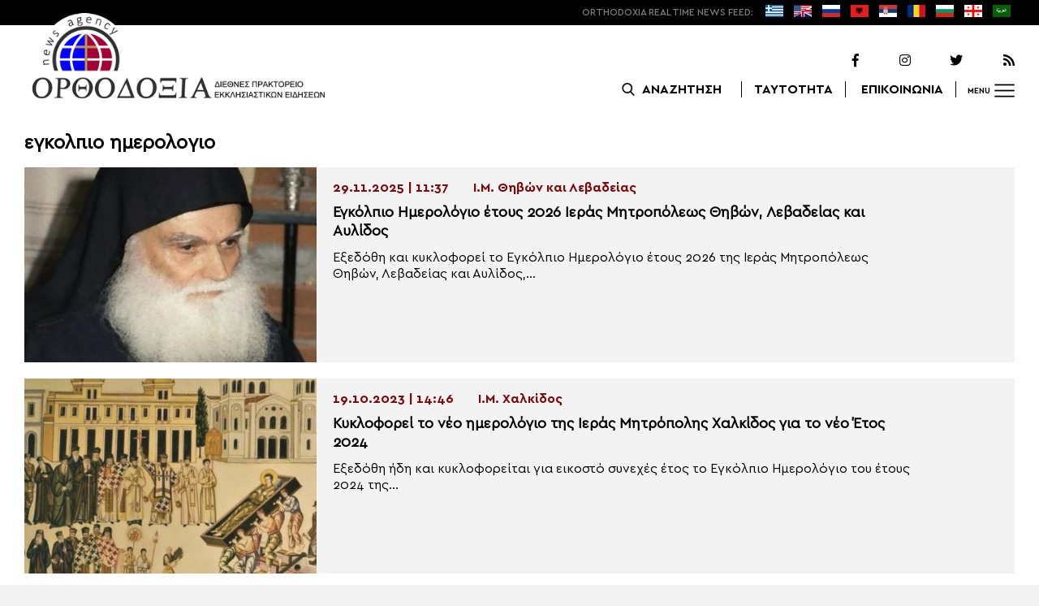

--- FILE ---
content_type: text/html; charset=utf-8
request_url: https://www.google.com/recaptcha/api2/aframe
body_size: 268
content:
<!DOCTYPE HTML><html><head><meta http-equiv="content-type" content="text/html; charset=UTF-8"></head><body><script nonce="lSoqE3YPU66G0FCpHH26SQ">/** Anti-fraud and anti-abuse applications only. See google.com/recaptcha */ try{var clients={'sodar':'https://pagead2.googlesyndication.com/pagead/sodar?'};window.addEventListener("message",function(a){try{if(a.source===window.parent){var b=JSON.parse(a.data);var c=clients[b['id']];if(c){var d=document.createElement('img');d.src=c+b['params']+'&rc='+(localStorage.getItem("rc::a")?sessionStorage.getItem("rc::b"):"");window.document.body.appendChild(d);sessionStorage.setItem("rc::e",parseInt(sessionStorage.getItem("rc::e")||0)+1);localStorage.setItem("rc::h",'1769768802574');}}}catch(b){}});window.parent.postMessage("_grecaptcha_ready", "*");}catch(b){}</script></body></html>